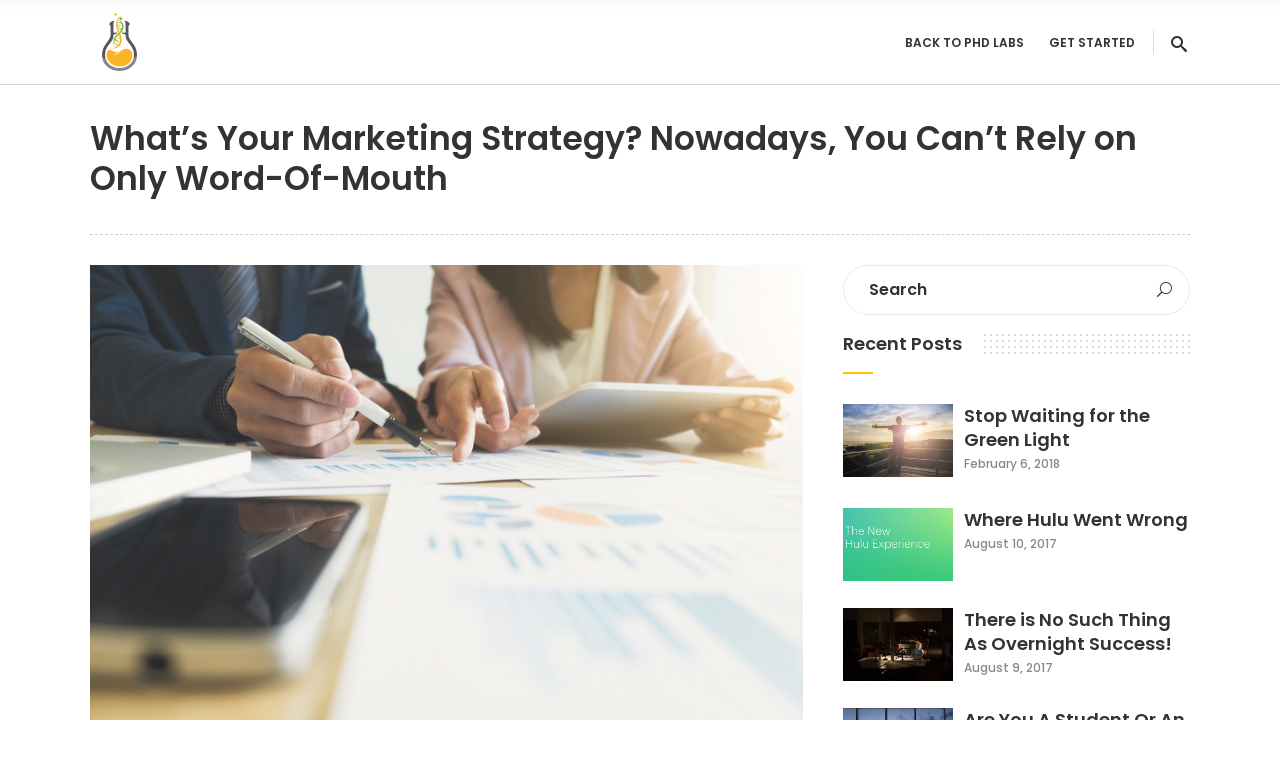

--- FILE ---
content_type: text/html; charset=UTF-8
request_url: https://blog.phdlabs.com/whats-your-marketing-strategy-nowadays-you-cant-rely-on-only-word-of-mouth/
body_size: 14605
content:
<!DOCTYPE html>
<html lang="en-US">
<head>
    	
        <meta charset="UTF-8"/>
        <link rel="profile" href="https://gmpg.org/xfn/11" />
        <link rel="pingback" href="https://blog.phdlabs.com/xmlrpc.php"/>

                <meta name="viewport" content="width=device-width,initial-scale=1,user-scalable=no">
        
	<title>What&#8217;s Your Marketing Strategy? Nowadays, You Can&#8217;t Rely on Only Word-Of-Mouth &#8211; Silicon Beach South</title>
<script type="application/javascript">var edgtCoreAjaxUrl = "https://blog.phdlabs.com/wp-admin/admin-ajax.php"</script><script type="application/javascript">var EdgefAjaxUrl = "https://blog.phdlabs.com/wp-admin/admin-ajax.php"</script><meta name='robots' content='max-image-preview:large' />
<link rel='dns-prefetch' href='//maps.googleapis.com' />
<link rel='dns-prefetch' href='//fonts.googleapis.com' />
<link rel="alternate" type="application/rss+xml" title="Silicon Beach South &raquo; Feed" href="https://blog.phdlabs.com/feed/" />
<link rel="alternate" type="application/rss+xml" title="Silicon Beach South &raquo; Comments Feed" href="https://blog.phdlabs.com/comments/feed/" />
<link rel="alternate" type="application/rss+xml" title="Silicon Beach South &raquo; What&#8217;s Your Marketing Strategy? Nowadays, You Can&#8217;t Rely on Only Word-Of-Mouth Comments Feed" href="https://blog.phdlabs.com/whats-your-marketing-strategy-nowadays-you-cant-rely-on-only-word-of-mouth/feed/" />
		<!-- This site uses the Google Analytics by MonsterInsights plugin v9.11.0 - Using Analytics tracking - https://www.monsterinsights.com/ -->
		<!-- Note: MonsterInsights is not currently configured on this site. The site owner needs to authenticate with Google Analytics in the MonsterInsights settings panel. -->
					<!-- No tracking code set -->
				<!-- / Google Analytics by MonsterInsights -->
		<script type="text/javascript">
window._wpemojiSettings = {"baseUrl":"https:\/\/s.w.org\/images\/core\/emoji\/14.0.0\/72x72\/","ext":".png","svgUrl":"https:\/\/s.w.org\/images\/core\/emoji\/14.0.0\/svg\/","svgExt":".svg","source":{"concatemoji":"https:\/\/blog.phdlabs.com\/wp-includes\/js\/wp-emoji-release.min.js?ver=6.1.1"}};
/*! This file is auto-generated */
!function(e,a,t){var n,r,o,i=a.createElement("canvas"),p=i.getContext&&i.getContext("2d");function s(e,t){var a=String.fromCharCode,e=(p.clearRect(0,0,i.width,i.height),p.fillText(a.apply(this,e),0,0),i.toDataURL());return p.clearRect(0,0,i.width,i.height),p.fillText(a.apply(this,t),0,0),e===i.toDataURL()}function c(e){var t=a.createElement("script");t.src=e,t.defer=t.type="text/javascript",a.getElementsByTagName("head")[0].appendChild(t)}for(o=Array("flag","emoji"),t.supports={everything:!0,everythingExceptFlag:!0},r=0;r<o.length;r++)t.supports[o[r]]=function(e){if(p&&p.fillText)switch(p.textBaseline="top",p.font="600 32px Arial",e){case"flag":return s([127987,65039,8205,9895,65039],[127987,65039,8203,9895,65039])?!1:!s([55356,56826,55356,56819],[55356,56826,8203,55356,56819])&&!s([55356,57332,56128,56423,56128,56418,56128,56421,56128,56430,56128,56423,56128,56447],[55356,57332,8203,56128,56423,8203,56128,56418,8203,56128,56421,8203,56128,56430,8203,56128,56423,8203,56128,56447]);case"emoji":return!s([129777,127995,8205,129778,127999],[129777,127995,8203,129778,127999])}return!1}(o[r]),t.supports.everything=t.supports.everything&&t.supports[o[r]],"flag"!==o[r]&&(t.supports.everythingExceptFlag=t.supports.everythingExceptFlag&&t.supports[o[r]]);t.supports.everythingExceptFlag=t.supports.everythingExceptFlag&&!t.supports.flag,t.DOMReady=!1,t.readyCallback=function(){t.DOMReady=!0},t.supports.everything||(n=function(){t.readyCallback()},a.addEventListener?(a.addEventListener("DOMContentLoaded",n,!1),e.addEventListener("load",n,!1)):(e.attachEvent("onload",n),a.attachEvent("onreadystatechange",function(){"complete"===a.readyState&&t.readyCallback()})),(e=t.source||{}).concatemoji?c(e.concatemoji):e.wpemoji&&e.twemoji&&(c(e.twemoji),c(e.wpemoji)))}(window,document,window._wpemojiSettings);
</script>
<style type="text/css">
img.wp-smiley,
img.emoji {
	display: inline !important;
	border: none !important;
	box-shadow: none !important;
	height: 1em !important;
	width: 1em !important;
	margin: 0 0.07em !important;
	vertical-align: -0.1em !important;
	background: none !important;
	padding: 0 !important;
}
</style>
	<link rel='stylesheet' id='wp-block-library-css' href='https://blog.phdlabs.com/wp-includes/css/dist/block-library/style.min.css?ver=6.1.1' type='text/css' media='all' />
<link rel='stylesheet' id='classic-theme-styles-css' href='https://blog.phdlabs.com/wp-includes/css/classic-themes.min.css?ver=1' type='text/css' media='all' />
<style id='global-styles-inline-css' type='text/css'>
body{--wp--preset--color--black: #000000;--wp--preset--color--cyan-bluish-gray: #abb8c3;--wp--preset--color--white: #ffffff;--wp--preset--color--pale-pink: #f78da7;--wp--preset--color--vivid-red: #cf2e2e;--wp--preset--color--luminous-vivid-orange: #ff6900;--wp--preset--color--luminous-vivid-amber: #fcb900;--wp--preset--color--light-green-cyan: #7bdcb5;--wp--preset--color--vivid-green-cyan: #00d084;--wp--preset--color--pale-cyan-blue: #8ed1fc;--wp--preset--color--vivid-cyan-blue: #0693e3;--wp--preset--color--vivid-purple: #9b51e0;--wp--preset--gradient--vivid-cyan-blue-to-vivid-purple: linear-gradient(135deg,rgba(6,147,227,1) 0%,rgb(155,81,224) 100%);--wp--preset--gradient--light-green-cyan-to-vivid-green-cyan: linear-gradient(135deg,rgb(122,220,180) 0%,rgb(0,208,130) 100%);--wp--preset--gradient--luminous-vivid-amber-to-luminous-vivid-orange: linear-gradient(135deg,rgba(252,185,0,1) 0%,rgba(255,105,0,1) 100%);--wp--preset--gradient--luminous-vivid-orange-to-vivid-red: linear-gradient(135deg,rgba(255,105,0,1) 0%,rgb(207,46,46) 100%);--wp--preset--gradient--very-light-gray-to-cyan-bluish-gray: linear-gradient(135deg,rgb(238,238,238) 0%,rgb(169,184,195) 100%);--wp--preset--gradient--cool-to-warm-spectrum: linear-gradient(135deg,rgb(74,234,220) 0%,rgb(151,120,209) 20%,rgb(207,42,186) 40%,rgb(238,44,130) 60%,rgb(251,105,98) 80%,rgb(254,248,76) 100%);--wp--preset--gradient--blush-light-purple: linear-gradient(135deg,rgb(255,206,236) 0%,rgb(152,150,240) 100%);--wp--preset--gradient--blush-bordeaux: linear-gradient(135deg,rgb(254,205,165) 0%,rgb(254,45,45) 50%,rgb(107,0,62) 100%);--wp--preset--gradient--luminous-dusk: linear-gradient(135deg,rgb(255,203,112) 0%,rgb(199,81,192) 50%,rgb(65,88,208) 100%);--wp--preset--gradient--pale-ocean: linear-gradient(135deg,rgb(255,245,203) 0%,rgb(182,227,212) 50%,rgb(51,167,181) 100%);--wp--preset--gradient--electric-grass: linear-gradient(135deg,rgb(202,248,128) 0%,rgb(113,206,126) 100%);--wp--preset--gradient--midnight: linear-gradient(135deg,rgb(2,3,129) 0%,rgb(40,116,252) 100%);--wp--preset--duotone--dark-grayscale: url('#wp-duotone-dark-grayscale');--wp--preset--duotone--grayscale: url('#wp-duotone-grayscale');--wp--preset--duotone--purple-yellow: url('#wp-duotone-purple-yellow');--wp--preset--duotone--blue-red: url('#wp-duotone-blue-red');--wp--preset--duotone--midnight: url('#wp-duotone-midnight');--wp--preset--duotone--magenta-yellow: url('#wp-duotone-magenta-yellow');--wp--preset--duotone--purple-green: url('#wp-duotone-purple-green');--wp--preset--duotone--blue-orange: url('#wp-duotone-blue-orange');--wp--preset--font-size--small: 13px;--wp--preset--font-size--medium: 20px;--wp--preset--font-size--large: 36px;--wp--preset--font-size--x-large: 42px;--wp--preset--spacing--20: 0.44rem;--wp--preset--spacing--30: 0.67rem;--wp--preset--spacing--40: 1rem;--wp--preset--spacing--50: 1.5rem;--wp--preset--spacing--60: 2.25rem;--wp--preset--spacing--70: 3.38rem;--wp--preset--spacing--80: 5.06rem;}:where(.is-layout-flex){gap: 0.5em;}body .is-layout-flow > .alignleft{float: left;margin-inline-start: 0;margin-inline-end: 2em;}body .is-layout-flow > .alignright{float: right;margin-inline-start: 2em;margin-inline-end: 0;}body .is-layout-flow > .aligncenter{margin-left: auto !important;margin-right: auto !important;}body .is-layout-constrained > .alignleft{float: left;margin-inline-start: 0;margin-inline-end: 2em;}body .is-layout-constrained > .alignright{float: right;margin-inline-start: 2em;margin-inline-end: 0;}body .is-layout-constrained > .aligncenter{margin-left: auto !important;margin-right: auto !important;}body .is-layout-constrained > :where(:not(.alignleft):not(.alignright):not(.alignfull)){max-width: var(--wp--style--global--content-size);margin-left: auto !important;margin-right: auto !important;}body .is-layout-constrained > .alignwide{max-width: var(--wp--style--global--wide-size);}body .is-layout-flex{display: flex;}body .is-layout-flex{flex-wrap: wrap;align-items: center;}body .is-layout-flex > *{margin: 0;}:where(.wp-block-columns.is-layout-flex){gap: 2em;}.has-black-color{color: var(--wp--preset--color--black) !important;}.has-cyan-bluish-gray-color{color: var(--wp--preset--color--cyan-bluish-gray) !important;}.has-white-color{color: var(--wp--preset--color--white) !important;}.has-pale-pink-color{color: var(--wp--preset--color--pale-pink) !important;}.has-vivid-red-color{color: var(--wp--preset--color--vivid-red) !important;}.has-luminous-vivid-orange-color{color: var(--wp--preset--color--luminous-vivid-orange) !important;}.has-luminous-vivid-amber-color{color: var(--wp--preset--color--luminous-vivid-amber) !important;}.has-light-green-cyan-color{color: var(--wp--preset--color--light-green-cyan) !important;}.has-vivid-green-cyan-color{color: var(--wp--preset--color--vivid-green-cyan) !important;}.has-pale-cyan-blue-color{color: var(--wp--preset--color--pale-cyan-blue) !important;}.has-vivid-cyan-blue-color{color: var(--wp--preset--color--vivid-cyan-blue) !important;}.has-vivid-purple-color{color: var(--wp--preset--color--vivid-purple) !important;}.has-black-background-color{background-color: var(--wp--preset--color--black) !important;}.has-cyan-bluish-gray-background-color{background-color: var(--wp--preset--color--cyan-bluish-gray) !important;}.has-white-background-color{background-color: var(--wp--preset--color--white) !important;}.has-pale-pink-background-color{background-color: var(--wp--preset--color--pale-pink) !important;}.has-vivid-red-background-color{background-color: var(--wp--preset--color--vivid-red) !important;}.has-luminous-vivid-orange-background-color{background-color: var(--wp--preset--color--luminous-vivid-orange) !important;}.has-luminous-vivid-amber-background-color{background-color: var(--wp--preset--color--luminous-vivid-amber) !important;}.has-light-green-cyan-background-color{background-color: var(--wp--preset--color--light-green-cyan) !important;}.has-vivid-green-cyan-background-color{background-color: var(--wp--preset--color--vivid-green-cyan) !important;}.has-pale-cyan-blue-background-color{background-color: var(--wp--preset--color--pale-cyan-blue) !important;}.has-vivid-cyan-blue-background-color{background-color: var(--wp--preset--color--vivid-cyan-blue) !important;}.has-vivid-purple-background-color{background-color: var(--wp--preset--color--vivid-purple) !important;}.has-black-border-color{border-color: var(--wp--preset--color--black) !important;}.has-cyan-bluish-gray-border-color{border-color: var(--wp--preset--color--cyan-bluish-gray) !important;}.has-white-border-color{border-color: var(--wp--preset--color--white) !important;}.has-pale-pink-border-color{border-color: var(--wp--preset--color--pale-pink) !important;}.has-vivid-red-border-color{border-color: var(--wp--preset--color--vivid-red) !important;}.has-luminous-vivid-orange-border-color{border-color: var(--wp--preset--color--luminous-vivid-orange) !important;}.has-luminous-vivid-amber-border-color{border-color: var(--wp--preset--color--luminous-vivid-amber) !important;}.has-light-green-cyan-border-color{border-color: var(--wp--preset--color--light-green-cyan) !important;}.has-vivid-green-cyan-border-color{border-color: var(--wp--preset--color--vivid-green-cyan) !important;}.has-pale-cyan-blue-border-color{border-color: var(--wp--preset--color--pale-cyan-blue) !important;}.has-vivid-cyan-blue-border-color{border-color: var(--wp--preset--color--vivid-cyan-blue) !important;}.has-vivid-purple-border-color{border-color: var(--wp--preset--color--vivid-purple) !important;}.has-vivid-cyan-blue-to-vivid-purple-gradient-background{background: var(--wp--preset--gradient--vivid-cyan-blue-to-vivid-purple) !important;}.has-light-green-cyan-to-vivid-green-cyan-gradient-background{background: var(--wp--preset--gradient--light-green-cyan-to-vivid-green-cyan) !important;}.has-luminous-vivid-amber-to-luminous-vivid-orange-gradient-background{background: var(--wp--preset--gradient--luminous-vivid-amber-to-luminous-vivid-orange) !important;}.has-luminous-vivid-orange-to-vivid-red-gradient-background{background: var(--wp--preset--gradient--luminous-vivid-orange-to-vivid-red) !important;}.has-very-light-gray-to-cyan-bluish-gray-gradient-background{background: var(--wp--preset--gradient--very-light-gray-to-cyan-bluish-gray) !important;}.has-cool-to-warm-spectrum-gradient-background{background: var(--wp--preset--gradient--cool-to-warm-spectrum) !important;}.has-blush-light-purple-gradient-background{background: var(--wp--preset--gradient--blush-light-purple) !important;}.has-blush-bordeaux-gradient-background{background: var(--wp--preset--gradient--blush-bordeaux) !important;}.has-luminous-dusk-gradient-background{background: var(--wp--preset--gradient--luminous-dusk) !important;}.has-pale-ocean-gradient-background{background: var(--wp--preset--gradient--pale-ocean) !important;}.has-electric-grass-gradient-background{background: var(--wp--preset--gradient--electric-grass) !important;}.has-midnight-gradient-background{background: var(--wp--preset--gradient--midnight) !important;}.has-small-font-size{font-size: var(--wp--preset--font-size--small) !important;}.has-medium-font-size{font-size: var(--wp--preset--font-size--medium) !important;}.has-large-font-size{font-size: var(--wp--preset--font-size--large) !important;}.has-x-large-font-size{font-size: var(--wp--preset--font-size--x-large) !important;}
.wp-block-navigation a:where(:not(.wp-element-button)){color: inherit;}
:where(.wp-block-columns.is-layout-flex){gap: 2em;}
.wp-block-pullquote{font-size: 1.5em;line-height: 1.6;}
</style>
<link rel='stylesheet' id='rs-plugin-settings-css' href='https://blog.phdlabs.com/wp-content/plugins/revslider/public/assets/css/settings.css?ver=5.4.8.1' type='text/css' media='all' />
<style id='rs-plugin-settings-inline-css' type='text/css'>
#rs-demo-id {}
</style>
<link rel='stylesheet' id='forms-for-campaign-monitor-custom_cm_monitor_css-css' href='https://blog.phdlabs.com/wp-content/plugins/forms-for-campaign-monitor/forms/views/public/css/app.css?ver=1.0.0' type='text/css' media='all' />
<link rel='stylesheet' id='node_edge_default_style-css' href='https://blog.phdlabs.com/wp-content/themes/node/style.css?ver=6.1.1' type='text/css' media='all' />
<link rel='stylesheet' id='node_edge_modules_plugins-css' href='https://blog.phdlabs.com/wp-content/themes/node/assets/css/plugins.min.css?ver=6.1.1' type='text/css' media='all' />
<link rel='stylesheet' id='node_edge_modules-css' href='https://blog.phdlabs.com/wp-content/themes/node/assets/css/modules.min.css?ver=6.1.1' type='text/css' media='all' />
<style id='node_edge_modules-inline-css' type='text/css'>
@media only screen and (max-width:600px){
.page-id-3991 .edgtf-custom-font-holder > span:nth-of-type(2){
display:block!important;
}
}
</style>
<link rel='stylesheet' id='edgtf_font_awesome-css' href='https://blog.phdlabs.com/wp-content/themes/node/assets/css/font-awesome/css/font-awesome.min.css?ver=6.1.1' type='text/css' media='all' />
<link rel='stylesheet' id='edgtf_font_elegant-css' href='https://blog.phdlabs.com/wp-content/themes/node/assets/css/elegant-icons/style.min.css?ver=6.1.1' type='text/css' media='all' />
<link rel='stylesheet' id='edgtf_ico_moon-css' href='https://blog.phdlabs.com/wp-content/themes/node/assets/css/icomoon/css/icomoon.css?ver=6.1.1' type='text/css' media='all' />
<link rel='stylesheet' id='edgtf_ion_icons-css' href='https://blog.phdlabs.com/wp-content/themes/node/assets/css/ion-icons/css/ionicons.min.css?ver=6.1.1' type='text/css' media='all' />
<link rel='stylesheet' id='edgtf_linea_icons-css' href='https://blog.phdlabs.com/wp-content/themes/node/assets/css/linea-icons/style.css?ver=6.1.1' type='text/css' media='all' />
<link rel='stylesheet' id='edgtf_linear_icons-css' href='https://blog.phdlabs.com/wp-content/themes/node/assets/css/linear-icons/style.css?ver=6.1.1' type='text/css' media='all' />
<link rel='stylesheet' id='edgtf_simple_line_icons-css' href='https://blog.phdlabs.com/wp-content/themes/node/assets/css/simple-line-icons/simple-line-icons.css?ver=6.1.1' type='text/css' media='all' />
<link rel='stylesheet' id='edgtf_dripicons-css' href='https://blog.phdlabs.com/wp-content/themes/node/assets/css/dripicons/dripicons.css?ver=6.1.1' type='text/css' media='all' />
<link rel='stylesheet' id='node_edge_blog-css' href='https://blog.phdlabs.com/wp-content/themes/node/assets/css/blog.min.css?ver=6.1.1' type='text/css' media='all' />
<link rel='stylesheet' id='mediaelement-css' href='https://blog.phdlabs.com/wp-includes/js/mediaelement/mediaelementplayer-legacy.min.css?ver=4.2.17' type='text/css' media='all' />
<link rel='stylesheet' id='wp-mediaelement-css' href='https://blog.phdlabs.com/wp-includes/js/mediaelement/wp-mediaelement.min.css?ver=6.1.1' type='text/css' media='all' />
<link rel='stylesheet' id='node_edge_modules_responsive-css' href='https://blog.phdlabs.com/wp-content/themes/node/assets/css/modules-responsive.min.css?ver=6.1.1' type='text/css' media='all' />
<link rel='stylesheet' id='node_edge_blog_responsive-css' href='https://blog.phdlabs.com/wp-content/themes/node/assets/css/blog-responsive.min.css?ver=6.1.1' type='text/css' media='all' />
<link rel='stylesheet' id='js_composer_front-css' href='https://blog.phdlabs.com/wp-content/plugins/js_composer/assets/css/js_composer.min.css?ver=4.12' type='text/css' media='all' />
<link rel='stylesheet' id='node_edge_google_fonts-css' href='https://fonts.googleapis.com/css?family=Poppins%3A100%2C100italic%2C200%2C200italic%2C300%2C300italic%2C400%2C400italic%2C500%2C500italic%2C600%2C600italic%2C700%2C700italic%2C800%2C800italic%2C900%2C900italic%7COpen+Sans%3A100%2C100italic%2C200%2C200italic%2C300%2C300italic%2C400%2C400italic%2C500%2C500italic%2C600%2C600italic%2C700%2C700italic%2C800%2C800italic%2C900%2C900italic%7COpen+Sans%3A100%2C100italic%2C200%2C200italic%2C300%2C300italic%2C400%2C400italic%2C500%2C500italic%2C600%2C600italic%2C700%2C700italic%2C800%2C800italic%2C900%2C900italic&#038;subset=latin%2Clatin-ext&#038;ver=1.0.0' type='text/css' media='all' />
<script type='text/javascript' src='https://blog.phdlabs.com/wp-includes/js/jquery/jquery.min.js?ver=3.6.1' id='jquery-core-js'></script>
<script type='text/javascript' src='https://blog.phdlabs.com/wp-includes/js/jquery/jquery-migrate.min.js?ver=3.3.2' id='jquery-migrate-js'></script>
<script type='text/javascript' src='https://blog.phdlabs.com/wp-content/plugins/revslider/public/assets/js/jquery.themepunch.tools.min.js?ver=5.4.8.1' id='tp-tools-js'></script>
<script type='text/javascript' src='https://blog.phdlabs.com/wp-content/plugins/revslider/public/assets/js/jquery.themepunch.revolution.min.js?ver=5.4.8.1' id='revmin-js'></script>
<link rel="https://api.w.org/" href="https://blog.phdlabs.com/wp-json/" /><link rel="alternate" type="application/json" href="https://blog.phdlabs.com/wp-json/wp/v2/posts/7872" /><link rel="EditURI" type="application/rsd+xml" title="RSD" href="https://blog.phdlabs.com/xmlrpc.php?rsd" />
<link rel="wlwmanifest" type="application/wlwmanifest+xml" href="https://blog.phdlabs.com/wp-includes/wlwmanifest.xml" />
<meta name="generator" content="WordPress 6.1.1" />
<link rel="canonical" href="https://blog.phdlabs.com/whats-your-marketing-strategy-nowadays-you-cant-rely-on-only-word-of-mouth/" />
<link rel='shortlink' href='https://blog.phdlabs.com/?p=7872' />
<link rel="alternate" type="application/json+oembed" href="https://blog.phdlabs.com/wp-json/oembed/1.0/embed?url=https%3A%2F%2Fblog.phdlabs.com%2Fwhats-your-marketing-strategy-nowadays-you-cant-rely-on-only-word-of-mouth%2F" />
<link rel="alternate" type="text/xml+oembed" href="https://blog.phdlabs.com/wp-json/oembed/1.0/embed?url=https%3A%2F%2Fblog.phdlabs.com%2Fwhats-your-marketing-strategy-nowadays-you-cant-rely-on-only-word-of-mouth%2F&#038;format=xml" />
<script type="text/javascript">var ajaxurl = "https://blog.phdlabs.com/wp-admin/admin-ajax.php";</script>

<meta name="generator" content="Powered by Visual Composer - drag and drop page builder for WordPress."/>
<!--[if lte IE 9]><link rel="stylesheet" type="text/css" href="https://blog.phdlabs.com/wp-content/plugins/js_composer/assets/css/vc_lte_ie9.min.css" media="screen"><![endif]--><!--[if IE  8]><link rel="stylesheet" type="text/css" href="https://blog.phdlabs.com/wp-content/plugins/js_composer/assets/css/vc-ie8.min.css" media="screen"><![endif]-->
<!-- Google Universal Analytics for WordPress v2.4.3 -->

<script>

	(function(i,s,o,g,r,a,m){i['GoogleAnalyticsObject']=r;i[r]=i[r]||function(){
	(i[r].q=i[r].q||[]).push(arguments)},i[r].l=1*new Date();a=s.createElement(o),
	m=s.getElementsByTagName(o)[0];a.async=1;a.src=g;m.parentNode.insertBefore(a,m)
	})(window,document,'script','//www.google-analytics.com/analytics.js','ga');

	ga('create', 'UA-117767847-1', 'auto');



	ga('require', 'displayfeatures');
	ga('set', 'forceSSL', true);
	ga('send', 'pageview');

</script>
<!-- Google Universal Analytics for WordPress v2.4.3 - https://wordpress.org/plugins/google-universal-analytics -->


<script type="text/javascript">

	jQuery(document).ready(function(e) {
    jQuery('a').click(function(e) {
		var $this = jQuery(this);
      	var href = $this.prop('href').split('?')[0];
		var ext = href.split('.').pop();
		if ('xls,xlsx,doc,docx,ppt,pot,pptx,pdf,pub,txt,zip,rar,tar,7z,gz,exe,wma,mov,avi,wmv,wav,mp3,midi,csv,tsv,jar,psd,pdn,ai,pez,wwf,torrent,cbr'.split(',').indexOf(ext) !== -1) {		
        ga('send', 'event', 'Download', ext, href);
      }
	  if (href.toLowerCase().indexOf('mailto:') === 0) {
        ga('send', 'event', 'Mailto', href.substr(7));
      }
	  if (href.toLowerCase().indexOf('tel:') === 0) {
        ga('send', 'event', 'Phone number', href.substr(4));
      }
      if ((this.protocol === 'http:' || this.protocol === 'https:') && this.hostname.indexOf(document.location.hostname) === -1) {
        ga('send', 'event', 'Outbound', this.hostname, this.pathname);
      }
	});
});

</script>

<script>
  (function(i,s,o,g,r,a,m){i['GoogleAnalyticsObject']=r;i[r]=i[r]||function(){
  (i[r].q=i[r].q||[]).push(arguments)},i[r].l=1*new Date();a=s.createElement(o),
  m=s.getElementsByTagName(o)[0];a.async=1;a.src=g;m.parentNode.insertBefore(a,m)
  })(window,document,'script','https://www.google-analytics.com/analytics.js','ga');

  ga('create', 'UA-10937648-1', 'auto');
  ga('send', 'pageview');

</script><meta name="generator" content="Powered by Slider Revolution 5.4.8.1 - responsive, Mobile-Friendly Slider Plugin for WordPress with comfortable drag and drop interface." />
<script type="text/javascript">function setREVStartSize(e){									
						try{ e.c=jQuery(e.c);var i=jQuery(window).width(),t=9999,r=0,n=0,l=0,f=0,s=0,h=0;
							if(e.responsiveLevels&&(jQuery.each(e.responsiveLevels,function(e,f){f>i&&(t=r=f,l=e),i>f&&f>r&&(r=f,n=e)}),t>r&&(l=n)),f=e.gridheight[l]||e.gridheight[0]||e.gridheight,s=e.gridwidth[l]||e.gridwidth[0]||e.gridwidth,h=i/s,h=h>1?1:h,f=Math.round(h*f),"fullscreen"==e.sliderLayout){var u=(e.c.width(),jQuery(window).height());if(void 0!=e.fullScreenOffsetContainer){var c=e.fullScreenOffsetContainer.split(",");if (c) jQuery.each(c,function(e,i){u=jQuery(i).length>0?u-jQuery(i).outerHeight(!0):u}),e.fullScreenOffset.split("%").length>1&&void 0!=e.fullScreenOffset&&e.fullScreenOffset.length>0?u-=jQuery(window).height()*parseInt(e.fullScreenOffset,0)/100:void 0!=e.fullScreenOffset&&e.fullScreenOffset.length>0&&(u-=parseInt(e.fullScreenOffset,0))}f=u}else void 0!=e.minHeight&&f<e.minHeight&&(f=e.minHeight);e.c.closest(".rev_slider_wrapper").css({height:f})					
						}catch(d){console.log("Failure at Presize of Slider:"+d)}						
					};</script>
<noscript><style type="text/css"> .wpb_animate_when_almost_visible { opacity: 1; }</style></noscript></head>

<body class="post-template-default single single-post postid-7872 single-format-standard edgt-core-1.0 node-ver-1.1 edgtf-smooth-scroll edgtf-smooth-page-transitions edgtf-mimic-ajax edgtf-blog-installed edgtf-header-standard edgtf-sticky-header-on-scroll-down-up edgtf-default-mobile-header edgtf-sticky-up-mobile-header edgtf-dropdown-animate-height edgtf-header-style-on-scroll edgtf-search-covers-header wpb-js-composer js-comp-ver-4.12 vc_responsive">


<div class="edgtf-smooth-transition-loader edgtf-mimic-ajax">
    <div class="edgtf-st-loader">
        <div class="edgtf-st-loader1">
            <div class="atom"><div class="ball ball-1"></div><div class="ball ball-2"></div><div class="ball ball-3"></div><div class="ball ball-4"></div></div>        </div>
    </div>
</div>

<div class="edgtf-wrapper">
    <div class="edgtf-wrapper-inner">
        
<header class="edgtf-page-header">
        <div class="edgtf-menu-area" style="">
                    <div class="edgtf-grid">
        			<form action="https://blog.phdlabs.com/" class="edgtf-search-cover" method="get">
		<div class="edgtf-container">
		<div class="edgtf-container-inner clearfix">
						<div class="edgtf-form-holder-outer">
				<div class="edgtf-form-holder">
					<div class="edgtf-form-holder-inner">
						<input type="text" placeholder="Search" name="s" class="edgt_search_field" autocomplete="off" />
						<div class="edgtf-search-close">
							<a href="#">
								<i class="icon_close"></i>
							</a>
						</div>
					</div>
				</div>
			</div>
					</div>
	</div>
	</form>            <div class="edgtf-vertical-align-containers">
                <div class="edgtf-position-left">
                    <div class="edgtf-position-left-inner">
                        
<div class="edgtf-logo-wrapper">
    <a href="https://blog.phdlabs.com/" style="height: 264px;">
        <img class="edgtf-normal-logo" src="https://blog.phdlabs.com/wp-content/uploads/2016/11/logo.png" alt="logo" />
        <img class="edgtf-dark-logo" src="https://blog.phdlabs.com/wp-content/uploads/2016/11/logo.png" alt="dark logoo" />        <img class="edgtf-light-logo" src="https://blog.phdlabs.com/wp-content/uploads/2016/11/logo.png" alt="light logo" />    </a>
</div>

                    </div>
                </div>
                <div class="edgtf-position-right">
                    <div class="edgtf-position-right-inner">
                        
<nav class="edgtf-main-menu edgtf-drop-down edgtf-default-nav">
    <ul id="menu-main" class="clearfix"><li id="nav-menu-item-43" class="menu-item menu-item-type-custom menu-item-object-custom edgtf-menu-narrow"><a title="PhDLabs.com" href="http://phdlabs.com"><span class="edgtf-item-outer"><span class="edgtf-item-inner"><span class="edgtf-item-text">BACK TO PHD LABS</span></span><span class="plus"></span></span></a></li>
<li id="nav-menu-item-7316" class="menu-item menu-item-type-custom menu-item-object-custom edgtf-menu-narrow"><a href="http://www.phdlabs.com/#contact"><span class="edgtf-item-outer"><span class="edgtf-item-inner"><span class="edgtf-item-text">GET STARTED</span></span><span class="plus"></span></span></a></li>
</ul></nav>

                                                    
        <a data-hover-color="#ffc000"			data-icon-close-same-position="yes"            style="font-size: 16px;color: #313131"            class="edgtf-search-opener" href="javascript:void(0)">
            <span class="edgtf-icon-ico-moon icomoon-icon-search " ></span>                    </a>
		                                                </div>
                </div>
            </div>
                </div>
            </div>
        
<div class="edgtf-sticky-header">
    <form action="https://blog.phdlabs.com/" class="edgtf-search-cover" method="get">
		<div class="edgtf-container">
		<div class="edgtf-container-inner clearfix">
						<div class="edgtf-form-holder-outer">
				<div class="edgtf-form-holder">
					<div class="edgtf-form-holder-inner">
						<input type="text" placeholder="Search" name="s" class="edgt_search_field" autocomplete="off" />
						<div class="edgtf-search-close">
							<a href="#">
								<i class="icon_close"></i>
							</a>
						</div>
					</div>
				</div>
			</div>
					</div>
	</div>
	</form>    <div class="edgtf-sticky-holder">
            <div class="edgtf-grid">
                        <div class=" edgtf-vertical-align-containers">
                <div class="edgtf-position-left">
                    <div class="edgtf-position-left-inner">
                        
<div class="edgtf-logo-wrapper">
    <a href="https://blog.phdlabs.com/" style="height: 264px;">
        <img class="edgtf-normal-logo" src="https://blog.phdlabs.com/wp-content/uploads/2016/11/logo.png" alt="logo" />
        <img class="edgtf-dark-logo" src="https://blog.phdlabs.com/wp-content/uploads/2016/11/logo.png" alt="dark logoo" />        <img class="edgtf-light-logo" src="https://blog.phdlabs.com/wp-content/uploads/2016/11/logo.png" alt="light logo" />    </a>
</div>

                    </div>
                </div>
                <div class="edgtf-position-right">
                    <div class="edgtf-position-right-inner">
						
<nav class="edgtf-main-menu edgtf-drop-down edgtf-sticky-nav">
    <ul id="menu-main-1" class="clearfix"><li id="sticky-nav-menu-item-43" class="menu-item menu-item-type-custom menu-item-object-custom edgtf-menu-narrow"><a title="PhDLabs.com" href="http://phdlabs.com"><span class="edgtf-item-outer"><span class="edgtf-item-inner"><span class="edgtf-item-text">BACK TO PHD LABS</span></span><span class="plus"></span></span></a></li>
<li id="sticky-nav-menu-item-7316" class="menu-item menu-item-type-custom menu-item-object-custom edgtf-menu-narrow"><a href="http://www.phdlabs.com/#contact"><span class="edgtf-item-outer"><span class="edgtf-item-inner"><span class="edgtf-item-text">GET STARTED</span></span><span class="plus"></span></span></a></li>
</ul></nav>

                                                    
        <a data-hover-color="#ffc000"			data-icon-close-same-position="yes"            style="font-size: 16px;color: #313131"            class="edgtf-search-opener" href="javascript:void(0)">
            <span class="edgtf-icon-ico-moon icomoon-icon-search " ></span>                    </a>
		                                                </div>
                </div>
            </div>
                    </div>
            </div>
</div>

</header>


<header class="edgtf-mobile-header">
    <div class="edgtf-mobile-header-inner">
                <div class="edgtf-mobile-header-holder">
            <div class="edgtf-grid">
                <div class="edgtf-vertical-align-containers">
                                            <div class="edgtf-mobile-menu-opener">
                            <a href="javascript:void(0)">
                    <span class="edgtf-mobile-opener-icon-holder">
                        <i class="edgtf-icon-font-awesome fa fa-bars " ></i>                    </span>
                            </a>
                        </div>
                                                                <div class="edgtf-position-center">
                            <div class="edgtf-position-center-inner">
                                
<div class="edgtf-mobile-logo-wrapper">
    <a href="https://blog.phdlabs.com/" style="height: 264px">
        <img src="https://blog.phdlabs.com/wp-content/uploads/2016/11/logo.png" alt="mobile logo" />
    </a>
</div>

                            </div>
                        </div>
                                        <div class="edgtf-position-right">
                        <div class="edgtf-position-right-inner">
                                                    </div>
                    </div>
                </div> <!-- close .edgtf-vertical-align-containers -->
            </div>
        </div>
        
<nav class="edgtf-mobile-nav">
    <div class="edgtf-grid">
        <ul id="menu-main-2" class=""><li id="mobile-menu-item-43" class="menu-item menu-item-type-custom menu-item-object-custom "><a title="PhDLabs.com" href="http://phdlabs.com" class=""><span>BACK TO PHD LABS</span></a></li>
<li id="mobile-menu-item-7316" class="menu-item menu-item-type-custom menu-item-object-custom "><a href="http://www.phdlabs.com/#contact" class=""><span>GET STARTED</span></a></li>
</ul>    </div>
</nav>

    </div>
</header> <!-- close .edgtf-mobile-header -->



                    <a id='edgtf-back-to-top'  href='#'>
                <span class="edgtf-icon-stack edgtf-front-side">
                     <span aria-hidden="true" class="edgtf-icon-font-elegant arrow_carrot-up  " ></span>                </span>
	            <span class="edgtf-icon-stack edgtf-back-side">
                     <span aria-hidden="true" class="edgtf-icon-font-elegant arrow_carrot-up  " ></span>                </span>
            </a>
                
        <div class="edgtf-content" style="margin-top: -85px">
                        <div class="edgtf-content-inner">
    <div class="edgtf-title edgtf-standard-type edgtf-content-left-alignment edgtf-title-large-text-size edgtf-animation-no edgtf-title-with-border" style="height:235px;" data-height="235" >
        <div class="edgtf-title-image"></div>
        <div class="edgtf-title-holder" style="height:150px;padding-top: 85px;">
            <div class="edgtf-container clearfix">
                <div class="edgtf-container-inner">
                    <div class="edgtf-title-subtitle-holder" style="">
                        <div class="edgtf-title-subtitle-holder-inner">
                                                        <h1 ><span>What&#8217;s Your Marketing Strategy? Nowadays, You Can&#8217;t Rely on Only Word-Of-Mouth</span></h1>
                                								                                                                                    </div>
                    </div>
                </div>
            </div>
        </div>
    </div>

	<div class="edgtf-container">
				<div class="edgtf-container-inner">
				<div class="edgtf-two-columns-66-33 clearfix">
		<div class="edgtf-column1 edgtf-content-left-from-sidebar">
			<div class="edgtf-column-inner">
				<div class="edgtf-blog-holder edgtf-blog-single">
					<article id="post-7872" class="post-7872 post type-post status-publish format-standard has-post-thumbnail hentry category-marketing category-mobile-apps category-nerdy-talk category-startups">
	<div class="edgtf-post-content">
			<div class="edgtf-post-image">
			<img width="810" height="540" src="https://blog.phdlabs.com/wp-content/uploads/2017/11/Untitled-design-40.jpg" class="attachment-full size-full wp-post-image" alt="" decoding="async" srcset="https://blog.phdlabs.com/wp-content/uploads/2017/11/Untitled-design-40.jpg 810w, https://blog.phdlabs.com/wp-content/uploads/2017/11/Untitled-design-40-300x200.jpg 300w, https://blog.phdlabs.com/wp-content/uploads/2017/11/Untitled-design-40-768x512.jpg 768w" sizes="(max-width: 810px) 100vw, 810px" />	</div>
		<div class="edgtf-post-text">
			<div class="edgtf-post-text-inner clearfix">
				<h3 class="edgtf-post-title">
	What&#8217;s Your Marketing Strategy? Nowadays, You Can&#8217;t Rely on Only Word-Of-Mouth</h3>				<div class="edgtf-post-info">
					<div class="edgtf-post-info-author">by	<a class="edgtf-post-info-author-link" href="https://blog.phdlabs.com/author/robertpatrick/">
		Robert Patrick	</a>
</div><div class="edgtf-post-info-category">
	<a href="https://blog.phdlabs.com/category/marketing/" rel="category tag">Marketing</a>, <a href="https://blog.phdlabs.com/category/mobile-apps/" rel="category tag">Mobile Apps</a>, <a href="https://blog.phdlabs.com/category/nerdy-talk/" rel="category tag">Nerdy Talk</a>, <a href="https://blog.phdlabs.com/category/startups/" rel="category tag">Startups</a></div><div class="edgtf-post-info-date">
			November 14, 2017	</div>				</div>
				<p>When building an app, it’s important to be realistic about not only the reach it will have from the start but what you, yourself are capable of. Furthermore, don’t rely on getting hundreds of downloads just by spreading the word. Your app needs more than only word-of-mouth.</p>
<p>Don&#8217;t get us wrong, word-of-mouth is a tremendous way to get downloads, but it&#8217;s also unpredictable and mostly uncontrollable. It can’t be your only marketing weapon. How else will you get the word out about your app? Content marketing? Partnerships with others in the same space? Ads? We wish everyone could make it big on referrals alone, but that is no longer possible. You need a backup plan. It is in your best interest to put together a marketing strategy. Get ahead of the game, now.</p>
													<div class="edgtf-post-info-bottom">
						<div class="edgtf-post-info-bottom-left">
													</div>
						<div class="edgtf-post-info-bottom-right">
							<div class ="edgtf-blog-share">
	<div class="edgtf-social-share-holder edgtf-list">
	<span class="edgtf-social-share-title">Share</span>
	<ul>
		<li class="edgtf-facebook-share">
	<a class="edgtf-share-link" href="#" onclick="window.open('http://www.facebook.com/sharer.php?s=100&amp;p[title]=What%26%238217%3Bs+Your+Marketing+Strategy%3F+Nowadays%2C+You+Can%26%238217%3Bt+Rely+on+Only+Word-Of-Mouth&amp;p[url]=https%3A%2F%2Fblog.phdlabs.com%2Fwhats-your-marketing-strategy-nowadays-you-cant-rely-on-only-word-of-mouth%2F&amp;p[images][0]=https://blog.phdlabs.com/wp-content/uploads/2017/11/Untitled-design-40.jpg&amp;p[summary]=When+building+an+app%2C+it%E2%80%99s+important+to+be+realistic+about+not+only+the+reach+it+will+have+from+the+start+but+what+you%2C+yourself+are+capable+of.+Furthermore%2C+don%E2%80%99t+rely...', 'sharer', 'toolbar=0,status=0,width=620,height=280');">
					<span class="edgtf-social-network-icon edgtf-icon-ico-moon icomoon-icon-facebook"></span>
			</a>
</li><li class="edgtf-twitter-share">
	<a class="edgtf-share-link" href="#" onclick="window.open('http://twitter.com/home?status=When+building+an+app%2C+it%E2%80%99s+important+to+be+realistic+about+not+only+the+reach+it+will++via+http%3A%2F%2Ffacebook.com%2Fphdlabs+https://blog.phdlabs.com/whats-your-marketing-strategy-nowadays-you-cant-rely-on-only-word-of-mouth/', 'popupwindow', 'scrollbars=yes,width=800,height=400');">
					<span class="edgtf-social-network-icon edgtf-icon-ico-moon icomoon-icon-twitter"></span>
			</a>
</li><li class="edgtf-linkedin-share">
	<a class="edgtf-share-link" href="#" onclick="popUp=window.open('http://linkedin.com/shareArticle?mini=true&amp;url=https%3A%2F%2Fblog.phdlabs.com%2Fwhats-your-marketing-strategy-nowadays-you-cant-rely-on-only-word-of-mouth%2F&amp;title=What%26%238217%3Bs+Your+Marketing+Strategy%3F+Nowadays%2C+You+Can%26%238217%3Bt+Rely+on+Only+Word-Of-Mouth', 'popupwindow', 'scrollbars=yes,width=800,height=400');popUp.focus();return false;">
					<span class="edgtf-social-network-icon edgtf-icon-ico-moon icomoon-icon-linkedin2"></span>
			</a>
</li><li class="edgtf-tumblr-share">
	<a class="edgtf-share-link" href="#" onclick="popUp=window.open('http://www.tumblr.com/share/link?url=https%3A%2F%2Fblog.phdlabs.com%2Fwhats-your-marketing-strategy-nowadays-you-cant-rely-on-only-word-of-mouth%2F&amp;name=What%26%238217%3Bs+Your+Marketing+Strategy%3F+Nowadays%2C+You+Can%26%238217%3Bt+Rely+on+Only+Word-Of-Mouth&amp;description=When+building+an+app%2C+it%E2%80%99s+important+to+be+realistic+about+not+only+the+reach+it+will+have+from+the+start+but+what+you%2C+yourself+are+capable+of.+Furthermore%2C+don%E2%80%99t+rely...', 'popupwindow', 'scrollbars=yes,width=800,height=400');popUp.focus();return false;">
					<span class="edgtf-social-network-icon edgtf-icon-ico-moon icomoon-icon-tumblr"></span>
			</a>
</li><li class="edgtf-pinterest-share">
	<a class="edgtf-share-link" href="#" onclick="popUp=window.open('http://pinterest.com/pin/create/button/?url=https%3A%2F%2Fblog.phdlabs.com%2Fwhats-your-marketing-strategy-nowadays-you-cant-rely-on-only-word-of-mouth%2F&amp;description=What&#8217;s Your Marketing Strategy? Nowadays, You Can&#8217;t Rely on Only Word-Of-Mouth&amp;media=https%3A%2F%2Fblog.phdlabs.com%2Fwp-content%2Fuploads%2F2017%2F11%2FUntitled-design-40.jpg', 'popupwindow', 'scrollbars=yes,width=800,height=400');popUp.focus();return false;">
					<span class="edgtf-social-network-icon edgtf-icon-ico-moon icomoon-icon-pinterest"></span>
			</a>
</li>	</ul>
</div></div>						</div>
					</div>
							</div>
		</div>
	</div>
	</article>	<div class="edgtf-author-description">
		<div class="edgtf-author-description-inner">
			<div class="edgtf-author-description-image">
				<img alt='' src='https://secure.gravatar.com/avatar/c49666121d961fe93f6c75afb9154234?s=167&#038;r=pg' class='avatar avatar-167 photo' height='167' width='167' />			</div>
			<div class="edgtf-author-description-text-holder">
				<h3 class="edgtf-author-name">
					Robert Patrick				</h3>
									<p class="edgtf-author-email"><a href="/cdn-cgi/l/email-protection" class="__cf_email__" data-cfemail="fa889598ba8a929e969b9889d4999597">[email&#160;protected]</a></p>
													<div class="edgtf-author-text">
						<p>Founder &amp; Chief Architect
Robert (&quot;The One&quot;) started writing software at 12 years old, and founded PhD in the 1990′s at the age of 18.  His philosophy is that working hard/playing hard, honesty and pursuing your true passion will lead to success and happiness.</p>
					</div>
							</div>
		</div>
	</div>
<div class="edgtf-related-posts-holder">
			<div class="edgtf-related-posts-title">
			<h3>Related Posts</h3>
		</div>
		<div class="edgtf-related-posts-inner clearfix">
							<div class="edgtf-related-post">
					<a href="https://blog.phdlabs.com/how-to-make-money-with-apps-phd-labs-youtube/ ">
						<div class="edgtf-related-post-image">
							<img width="810" height="540" src="https://blog.phdlabs.com/wp-content/uploads/2018/03/shutterstock_534262264.jpg" class="attachment-post-thumbnail size-post-thumbnail wp-post-image" alt="" decoding="async" loading="lazy" srcset="https://blog.phdlabs.com/wp-content/uploads/2018/03/shutterstock_534262264.jpg 810w, https://blog.phdlabs.com/wp-content/uploads/2018/03/shutterstock_534262264-300x200.jpg 300w, https://blog.phdlabs.com/wp-content/uploads/2018/03/shutterstock_534262264-768x512.jpg 768w" sizes="(max-width: 810px) 100vw, 810px" />						</div>
					</a>
					<div class="edgtf-related-post-title">
						<a href="https://blog.phdlabs.com/how-to-make-money-with-apps-phd-labs-youtube/" title="How to Make Money With Apps"><h4>How to Make Money With Apps</h4></a>
					</div>
				</div>
								<div class="edgtf-related-post">
					<a href="https://blog.phdlabs.com/startup-mistake-lacking-proper-resources/ ">
						<div class="edgtf-related-post-image">
							<img width="810" height="540" src="https://blog.phdlabs.com/wp-content/uploads/2018/03/shutterstock_482236849.jpg" class="attachment-post-thumbnail size-post-thumbnail wp-post-image" alt="" decoding="async" loading="lazy" srcset="https://blog.phdlabs.com/wp-content/uploads/2018/03/shutterstock_482236849.jpg 810w, https://blog.phdlabs.com/wp-content/uploads/2018/03/shutterstock_482236849-300x200.jpg 300w, https://blog.phdlabs.com/wp-content/uploads/2018/03/shutterstock_482236849-768x512.jpg 768w" sizes="(max-width: 810px) 100vw, 810px" />						</div>
					</a>
					<div class="edgtf-related-post-title">
						<a href="https://blog.phdlabs.com/startup-mistake-lacking-proper-resources/" title="Startup Mistake: Lacking Proper Resources"><h4>Startup Mistake: Lacking Proper Resources</h4></a>
					</div>
				</div>
								<div class="edgtf-related-post">
					<a href="https://blog.phdlabs.com/6-action-packed-march-madness-apps/ ">
						<div class="edgtf-related-post-image">
							<img width="810" height="540" src="https://blog.phdlabs.com/wp-content/uploads/2018/02/shutterstock_561974269.jpg" class="attachment-post-thumbnail size-post-thumbnail wp-post-image" alt="" decoding="async" loading="lazy" srcset="https://blog.phdlabs.com/wp-content/uploads/2018/02/shutterstock_561974269.jpg 810w, https://blog.phdlabs.com/wp-content/uploads/2018/02/shutterstock_561974269-300x200.jpg 300w, https://blog.phdlabs.com/wp-content/uploads/2018/02/shutterstock_561974269-768x512.jpg 768w" sizes="(max-width: 810px) 100vw, 810px" />						</div>
					</a>
					<div class="edgtf-related-post-title">
						<a href="https://blog.phdlabs.com/6-action-packed-march-madness-apps/" title="6 Action Packed March Madness Apps"><h4>6 Action Packed March Madness Apps</h4></a>
					</div>
				</div>
						</div>
	</div><div class="edgtf-comment-holder clearfix" id="comments">
	<div class="edgtf-comment-number">
		<div class="edgtf-comment-number-inner">
			<h3>No Comments</h3>
		</div>
	</div>
<div class="edgtf-comments">
</div></div>
 <div class="edgtf-comment-form">
		<div id="respond" class="comment-respond">
		<h3 id="reply-title" class="comment-reply-title">Post a Comment <small><a rel="nofollow" id="cancel-comment-reply-link" href="/whats-your-marketing-strategy-nowadays-you-cant-rely-on-only-word-of-mouth/#respond" style="display:none;">Cancel Reply</a></small></h3><form action="https://blog.phdlabs.com/wp-comments-post.php" method="post" id="commentform" class="comment-form"><textarea id="comment" placeholder="Write your comment here..." name="comment" cols="45" rows="8" aria-required="true"></textarea><div class="edgtf-three-columns clearfix"><div class="edgtf-three-columns-inner clearfix"><div class="edgtf-column"><div class="edgtf-column-inner"><input id="author" name="author" placeholder="Your full name" type="text" value="" aria-required='true' /></div></div>
<div class="edgtf-column"><div class="edgtf-column-inner"><input id="email" name="email" placeholder="E-mail address" type="text" value="" aria-required='true' /></div></div>
<div class="edgtf-column"><div class="edgtf-column-inner"><input id="url" name="url" type="text" placeholder="Website" value="" /></div></div></div></div>
<p class="form-submit"><input type="submit" name="submit" value="Submit"  class="edgtf-btn edgtf-btn-medium edgtf-btn-solid"   /> <input type='hidden' name='comment_post_ID' value='7872' id='comment_post_ID' />
<input type='hidden' name='comment_parent' id='comment_parent' value='0' />
</p><p style="display: none;"><input type="hidden" id="akismet_comment_nonce" name="akismet_comment_nonce" value="2cfb954ade" /></p><p style="display: none;"><input type="hidden" id="ak_js" name="ak_js" value="70"/></p></form>	</div><!-- #respond -->
	</div>
								
							


				</div>
			</div>
		</div>
		<div class="edgtf-column2">
			<div class="edgtf-column-inner">
    <aside class="edgtf-sidebar">
        <div id="search-3" class="widget widget_search"><form method="get" id="searchform" action="https://blog.phdlabs.com/">
	 <div class="edgtf-search-wrapper">
		<input type="text" value="" placeholder="Search" name="s" id="s" />
		<input type="submit" id="searchsubmit" value="&#x55;" />
	</div>
</form></div><div class="widget edgtf-latest-posts-widget"><h4 class="edgtf-widget-title">Recent Posts</h4><div class="edgtf-separator-holder clearfix  edgtf-sidebar-title-separator edgtf-separator-left">	<div class="edgtf-separator" ></div></div><div class="edgtf-blog-list-holder edgtf-image-in-box ">
	<ul class="edgtf-blog-list">
	<li class="edgtf-blog-list-item clearfix">
	<div class="edgtf-blog-list-item-inner">
		<div class="edgtf-item-image clearfix">
			<a href="https://blog.phdlabs.com/stop-waiting-for-the-green-light/">
				<img width="810" height="540" src="https://blog.phdlabs.com/wp-content/uploads/2018/02/shutterstock_588584153.jpg" class="attachment-full size-full wp-post-image" alt="" decoding="async" loading="lazy" srcset="https://blog.phdlabs.com/wp-content/uploads/2018/02/shutterstock_588584153.jpg 810w, https://blog.phdlabs.com/wp-content/uploads/2018/02/shutterstock_588584153-300x200.jpg 300w, https://blog.phdlabs.com/wp-content/uploads/2018/02/shutterstock_588584153-768x512.jpg 768w" sizes="(max-width: 810px) 100vw, 810px" />				
			</a>
		</div>
		<div class="edgtf-item-text-holder">
			<h4 class="edgtf-item-title ">
				<a href="https://blog.phdlabs.com/stop-waiting-for-the-green-light/" >
					Stop Waiting for the Green Light				</a>
			</h4>
			<div class="edgtf-item-info-section">
				<div class="edgtf-post-info-date">
			February 6, 2018	</div>			</div>
		</div>
	</div>	
</li>
<li class="edgtf-blog-list-item clearfix">
	<div class="edgtf-blog-list-item-inner">
		<div class="edgtf-item-image clearfix">
			<a href="https://blog.phdlabs.com/where-hulu-went-wrong/">
				<img width="810" height="534" src="https://blog.phdlabs.com/wp-content/uploads/2017/08/29971.jpeg" class="attachment-full size-full wp-post-image" alt="" decoding="async" loading="lazy" srcset="https://blog.phdlabs.com/wp-content/uploads/2017/08/29971.jpeg 810w, https://blog.phdlabs.com/wp-content/uploads/2017/08/29971-300x198.jpeg 300w, https://blog.phdlabs.com/wp-content/uploads/2017/08/29971-768x506.jpeg 768w" sizes="(max-width: 810px) 100vw, 810px" />				
			</a>
		</div>
		<div class="edgtf-item-text-holder">
			<h4 class="edgtf-item-title ">
				<a href="https://blog.phdlabs.com/where-hulu-went-wrong/" >
					Where Hulu Went Wrong				</a>
			</h4>
			<div class="edgtf-item-info-section">
				<div class="edgtf-post-info-date">
			August 10, 2017	</div>			</div>
		</div>
	</div>	
</li>
<li class="edgtf-blog-list-item clearfix">
	<div class="edgtf-blog-list-item-inner">
		<div class="edgtf-item-image clearfix">
			<a href="https://blog.phdlabs.com/there-is-no-such-thing-as-overnight-success/">
				<img width="810" height="540" src="https://blog.phdlabs.com/wp-content/uploads/2017/08/Untitled-design-7.jpg" class="attachment-full size-full wp-post-image" alt="" decoding="async" loading="lazy" srcset="https://blog.phdlabs.com/wp-content/uploads/2017/08/Untitled-design-7.jpg 810w, https://blog.phdlabs.com/wp-content/uploads/2017/08/Untitled-design-7-300x200.jpg 300w, https://blog.phdlabs.com/wp-content/uploads/2017/08/Untitled-design-7-768x512.jpg 768w" sizes="(max-width: 810px) 100vw, 810px" />				
			</a>
		</div>
		<div class="edgtf-item-text-holder">
			<h4 class="edgtf-item-title ">
				<a href="https://blog.phdlabs.com/there-is-no-such-thing-as-overnight-success/" >
					There is No Such Thing As Overnight Success!				</a>
			</h4>
			<div class="edgtf-item-info-section">
				<div class="edgtf-post-info-date">
			August 9, 2017	</div>			</div>
		</div>
	</div>	
</li>
<li class="edgtf-blog-list-item clearfix">
	<div class="edgtf-blog-list-item-inner">
		<div class="edgtf-item-image clearfix">
			<a href="https://blog.phdlabs.com/are-you-a-student-or-an-entrepreneur/">
				<img width="810" height="540" src="https://blog.phdlabs.com/wp-content/uploads/2017/07/Untitled-design-5.jpg" class="attachment-full size-full wp-post-image" alt="" decoding="async" loading="lazy" srcset="https://blog.phdlabs.com/wp-content/uploads/2017/07/Untitled-design-5.jpg 810w, https://blog.phdlabs.com/wp-content/uploads/2017/07/Untitled-design-5-300x200.jpg 300w, https://blog.phdlabs.com/wp-content/uploads/2017/07/Untitled-design-5-768x512.jpg 768w" sizes="(max-width: 810px) 100vw, 810px" />				
			</a>
		</div>
		<div class="edgtf-item-text-holder">
			<h4 class="edgtf-item-title ">
				<a href="https://blog.phdlabs.com/are-you-a-student-or-an-entrepreneur/" >
					Are You A Student Or An Entrepreneur?				</a>
			</h4>
			<div class="edgtf-item-info-section">
				<div class="edgtf-post-info-date">
			July 25, 2017	</div>			</div>
		</div>
	</div>	
</li>
<li class="edgtf-blog-list-item clearfix">
	<div class="edgtf-blog-list-item-inner">
		<div class="edgtf-item-image clearfix">
			<a href="https://blog.phdlabs.com/feel-like-your-drowning-in-tasks-make-a-list/">
				<img width="810" height="540" src="https://blog.phdlabs.com/wp-content/uploads/2017/07/Untitled-design-4.jpg" class="attachment-full size-full wp-post-image" alt="" decoding="async" loading="lazy" srcset="https://blog.phdlabs.com/wp-content/uploads/2017/07/Untitled-design-4.jpg 810w, https://blog.phdlabs.com/wp-content/uploads/2017/07/Untitled-design-4-300x200.jpg 300w, https://blog.phdlabs.com/wp-content/uploads/2017/07/Untitled-design-4-768x512.jpg 768w" sizes="(max-width: 810px) 100vw, 810px" />				
			</a>
		</div>
		<div class="edgtf-item-text-holder">
			<h4 class="edgtf-item-title ">
				<a href="https://blog.phdlabs.com/feel-like-your-drowning-in-tasks-make-a-list/" >
					Feel Like Your Drowning in Tasks? Make a List!				</a>
			</h4>
			<div class="edgtf-item-info-section">
				<div class="edgtf-post-info-date">
			July 20, 2017	</div>			</div>
		</div>
	</div>	
</li>
	</ul>	
</div>
</div><div id="categories-3" class="widget widget_categories"><h4 class="edgtf-widget-title">Blog Categories</h4><div class="edgtf-separator-holder clearfix  edgtf-sidebar-title-separator edgtf-separator-left">	<div class="edgtf-separator" ></div></div>
			<ul>
					<li class="cat-item cat-item-17"><a href="https://blog.phdlabs.com/category/client-servce/">Client Service</a> (41)
</li>
	<li class="cat-item cat-item-62"><a href="https://blog.phdlabs.com/category/competition/">Competition</a> (18)
</li>
	<li class="cat-item cat-item-45"><a href="https://blog.phdlabs.com/category/entrepreneur-advice/">Entrepreneur Advice</a> (188)
</li>
	<li class="cat-item cat-item-155"><a href="https://blog.phdlabs.com/category/funding/">Funding</a> (8)
</li>
	<li class="cat-item cat-item-63"><a href="https://blog.phdlabs.com/category/lifestye/">Lifestye</a> (59)
</li>
	<li class="cat-item cat-item-154"><a href="https://blog.phdlabs.com/category/marketing/">Marketing</a> (26)
</li>
	<li class="cat-item cat-item-64"><a href="https://blog.phdlabs.com/category/media/">Media</a> (17)
</li>
	<li class="cat-item cat-item-15"><a href="https://blog.phdlabs.com/category/mobile-apps/">Mobile Apps</a> (272)
</li>
	<li class="cat-item cat-item-19"><a href="https://blog.phdlabs.com/category/nerdy-talk/">Nerdy Talk</a> (335)
</li>
	<li class="cat-item cat-item-18"><a href="https://blog.phdlabs.com/category/rants/">Rants</a> (85)
</li>
	<li class="cat-item cat-item-14"><a href="https://blog.phdlabs.com/category/social-media/">Social Media</a> (36)
</li>
	<li class="cat-item cat-item-156"><a href="https://blog.phdlabs.com/category/startups/">Startups</a> (43)
</li>
	<li class="cat-item cat-item-20"><a href="https://blog.phdlabs.com/category/tech-trends/">Tech Trends</a> (114)
</li>
	<li class="cat-item cat-item-1"><a href="https://blog.phdlabs.com/category/uncategorized/">Uncategorized</a> (15)
</li>
	<li class="cat-item cat-item-157"><a href="https://blog.phdlabs.com/category/user-experience/">User Experience</a> (9)
</li>
	<li class="cat-item cat-item-158"><a href="https://blog.phdlabs.com/category/user-interface/">User Interface</a> (7)
</li>
	<li class="cat-item cat-item-16"><a href="https://blog.phdlabs.com/category/web-applications/">Web Applications</a> (22)
</li>
	<li class="cat-item cat-item-61"><a href="https://blog.phdlabs.com/category/what-we-believe/">What We Believe</a> (130)
</li>
			</ul>

			</div>    </aside>
</div>
		</div>
	</div>
		</div>
			</div>
			<div class="edgtf-container edgtf-container-bottom-navigation">
		<div class="edgtf-container-inner">
			<div class="edgtf-blog-single-navigation">
				<div class="edgtf-blog-single-navigation-inner">
											<div class="edgtf-blog-single-prev">
							<a href="https://blog.phdlabs.com/youre-doing-it-wrong-5-reasons-why-your-app-will-fail/" rel="prev"><</a>						</div> <!-- close div.blog_prev -->
																<div class="edgtf-blog-single-next">
							<a href="https://blog.phdlabs.com/inside-a-developers-mind-what-we-consider-before-creating/" rel="next">></a>						</div>
									</div>
			</div>
		</div>
	</div>
</div> <!-- close div.content_inner -->
</div>  <!-- close div.content -->

<footer >
	<div class="edgtf-footer-inner clearfix">

		
<div class="edgtf-footer-top-holder">
	<div class="edgtf-footer-top edgtf-footer-top-full edgtf-footer-top-aligment-left">
		<div class="edgtf-four-columns clearfix">
	<div class="edgtf-four-columns-inner">
		<div class="edgtf-column">
			<div class="edgtf-column-inner">
				<div id="nav_menu-2" class="widget edgtf-footer-column-1 widget_nav_menu"><h6 class="edgtf-footer-widget-title">PhD Labs Links</h6><div class="menu-footer-menu-container"><ul id="menu-footer-menu" class="menu"><li id="menu-item-5501" class="menu-item menu-item-type-custom menu-item-object-custom menu-item-5501"><a href="http://phdlabs.com/">Home</a></li>
<li id="menu-item-5502" class="menu-item menu-item-type-custom menu-item-object-custom menu-item-5502"><a href="http://www.phdlabs.com/startup.html">Start Up Program</a></li>
<li id="menu-item-5503" class="menu-item menu-item-type-custom menu-item-object-custom menu-item-5503"><a href="http://phdlabs.com/#section-divider-client">Our Clients</a></li>
<li id="menu-item-5504" class="menu-item menu-item-type-custom menu-item-object-custom menu-item-5504"><a href="http://phdlabs.com/#section-divider-client">Our Work</a></li>
<li id="menu-item-5505" class="menu-item menu-item-type-custom menu-item-object-custom menu-item-5505"><a href="http://phdlabs.com/our-story.html">Our Story</a></li>
</ul></div></div>			</div>
		</div>
		<div class="edgtf-column">
			<div class="edgtf-column-inner">
							</div>
		</div>
		<div class="edgtf-column">
			<div class="edgtf-column-inner">
				
		<div id="recent-posts-4" class="widget edgtf-footer-column-3 widget_recent_entries">
		<h6 class="edgtf-footer-widget-title">Recent Posts</h6>
		<ul>
											<li>
					<a href="https://blog.phdlabs.com/how-to-make-money-with-apps-phd-labs-youtube/">How to Make Money With Apps</a>
									</li>
											<li>
					<a href="https://blog.phdlabs.com/startup-mistake-lacking-proper-resources/">Startup Mistake: Lacking Proper Resources</a>
									</li>
											<li>
					<a href="https://blog.phdlabs.com/6-action-packed-march-madness-apps/">6 Action Packed March Madness Apps</a>
									</li>
											<li>
					<a href="https://blog.phdlabs.com/how-much-does-it-cost-to-build-an-app-phd-labs-youtube/">How Much Does It Cost to Build An App?</a>
									</li>
											<li>
					<a href="https://blog.phdlabs.com/how-to-sell-your-app-idea/">How to Sell Your App Idea</a>
									</li>
											<li>
					<a href="https://blog.phdlabs.com/product-first-then-brand/">Product First &#038; Then Brand</a>
									</li>
											<li>
					<a href="https://blog.phdlabs.com/impacting-the-market-with-good-ux/">Impacting the Market with Good UX</a>
									</li>
					</ul>

		</div>			</div>
		</div>
		<div class="edgtf-column">
			<div class="edgtf-column-inner">
				<div id="text-19" class="widget edgtf-footer-column-4 widget_text">			<div class="textwidget"></div>
		</div>			</div>
		</div>
	</div>
</div>	</div>
</div>

<div class="edgtf-footer-bottom-holder">
	<div class="edgtf-footer-bottom-holder-inner">
		<div class="edgtf-two-columns-50-50 clearfix">
	<div class="edgtf-two-columns-50-50-inner">
		<div class="edgtf-column">
			<div class="edgtf-column-inner">
				<div id="text-5" class="widget edgtf-footer-bottom-left widget_text">			<div class="textwidget">© 2017 PhD Labs Inc. All rights reserved</div>
		</div>			</div>
		</div>
		<div class="edgtf-column">
			<div class="edgtf-column-inner">
				
        <a class="edgtf-social-icon-widget-holder" data-hover-color="#ffc000" style="color: #858585;font-size: 16px;margin: 0 20px 0 0" href="https://instagram.com/phdlabs" target="_blank">
            <span class="edgtf-social-icon-widget icomoon-icon-instagram"></span>        </a>
    
        <a class="edgtf-social-icon-widget-holder" data-hover-color="#ffc000" style="color: #858585;font-size: 16px;margin: 0 20px 0 0" href="https://twitter.com/phdlabs" target="_blank">
            <span class="edgtf-social-icon-widget icomoon-icon-twitter"></span>        </a>
    
        <a class="edgtf-social-icon-widget-holder" data-hover-color="#ffc000" style="color: #858585;font-size: 16px;margin: 0 20px 0 0" href="https://www.facebook.com/phdlabs" target="_blank">
            <span class="edgtf-social-icon-widget icomoon-icon-facebook"></span>        </a>
    			</div>
		</div>
	</div>
</div>		</div>
	</div>

	</div>
</footer>

</div> <!-- close div.edgtf-wrapper-inner  -->
</div> <!-- close div.edgtf-wrapper -->

<!-- font handler -->
    <script data-cfasync="false" src="/cdn-cgi/scripts/5c5dd728/cloudflare-static/email-decode.min.js"></script><script type='text/javascript' id='forms-for-campaign-monitor-ajax-script-public-js-extra'>
/* <![CDATA[ */
var ajax_request = {"ajax_url":"https:\/\/blog.phdlabs.com\/wp-admin\/admin-ajax.php"};
/* ]]> */
</script>
<script type='text/javascript' src='https://blog.phdlabs.com/wp-content/plugins/forms-for-campaign-monitor/forms/views/public/js/app.js?ver=6.1.1' id='forms-for-campaign-monitor-ajax-script-public-js'></script>
<script type='text/javascript' src='https://blog.phdlabs.com/wp-includes/js/jquery/ui/core.min.js?ver=1.13.2' id='jquery-ui-core-js'></script>
<script type='text/javascript' src='https://blog.phdlabs.com/wp-includes/js/jquery/ui/tabs.min.js?ver=1.13.2' id='jquery-ui-tabs-js'></script>
<script type='text/javascript' src='https://blog.phdlabs.com/wp-includes/js/jquery/ui/accordion.min.js?ver=1.13.2' id='jquery-ui-accordion-js'></script>
<script type='text/javascript' id='mediaelement-core-js-before'>
var mejsL10n = {"language":"en","strings":{"mejs.download-file":"Download File","mejs.install-flash":"You are using a browser that does not have Flash player enabled or installed. Please turn on your Flash player plugin or download the latest version from https:\/\/get.adobe.com\/flashplayer\/","mejs.fullscreen":"Fullscreen","mejs.play":"Play","mejs.pause":"Pause","mejs.time-slider":"Time Slider","mejs.time-help-text":"Use Left\/Right Arrow keys to advance one second, Up\/Down arrows to advance ten seconds.","mejs.live-broadcast":"Live Broadcast","mejs.volume-help-text":"Use Up\/Down Arrow keys to increase or decrease volume.","mejs.unmute":"Unmute","mejs.mute":"Mute","mejs.volume-slider":"Volume Slider","mejs.video-player":"Video Player","mejs.audio-player":"Audio Player","mejs.captions-subtitles":"Captions\/Subtitles","mejs.captions-chapters":"Chapters","mejs.none":"None","mejs.afrikaans":"Afrikaans","mejs.albanian":"Albanian","mejs.arabic":"Arabic","mejs.belarusian":"Belarusian","mejs.bulgarian":"Bulgarian","mejs.catalan":"Catalan","mejs.chinese":"Chinese","mejs.chinese-simplified":"Chinese (Simplified)","mejs.chinese-traditional":"Chinese (Traditional)","mejs.croatian":"Croatian","mejs.czech":"Czech","mejs.danish":"Danish","mejs.dutch":"Dutch","mejs.english":"English","mejs.estonian":"Estonian","mejs.filipino":"Filipino","mejs.finnish":"Finnish","mejs.french":"French","mejs.galician":"Galician","mejs.german":"German","mejs.greek":"Greek","mejs.haitian-creole":"Haitian Creole","mejs.hebrew":"Hebrew","mejs.hindi":"Hindi","mejs.hungarian":"Hungarian","mejs.icelandic":"Icelandic","mejs.indonesian":"Indonesian","mejs.irish":"Irish","mejs.italian":"Italian","mejs.japanese":"Japanese","mejs.korean":"Korean","mejs.latvian":"Latvian","mejs.lithuanian":"Lithuanian","mejs.macedonian":"Macedonian","mejs.malay":"Malay","mejs.maltese":"Maltese","mejs.norwegian":"Norwegian","mejs.persian":"Persian","mejs.polish":"Polish","mejs.portuguese":"Portuguese","mejs.romanian":"Romanian","mejs.russian":"Russian","mejs.serbian":"Serbian","mejs.slovak":"Slovak","mejs.slovenian":"Slovenian","mejs.spanish":"Spanish","mejs.swahili":"Swahili","mejs.swedish":"Swedish","mejs.tagalog":"Tagalog","mejs.thai":"Thai","mejs.turkish":"Turkish","mejs.ukrainian":"Ukrainian","mejs.vietnamese":"Vietnamese","mejs.welsh":"Welsh","mejs.yiddish":"Yiddish"}};
</script>
<script type='text/javascript' src='https://blog.phdlabs.com/wp-includes/js/mediaelement/mediaelement-and-player.min.js?ver=4.2.17' id='mediaelement-core-js'></script>
<script type='text/javascript' src='https://blog.phdlabs.com/wp-includes/js/mediaelement/mediaelement-migrate.min.js?ver=6.1.1' id='mediaelement-migrate-js'></script>
<script type='text/javascript' id='mediaelement-js-extra'>
/* <![CDATA[ */
var _wpmejsSettings = {"pluginPath":"\/wp-includes\/js\/mediaelement\/","classPrefix":"mejs-","stretching":"responsive"};
/* ]]> */
</script>
<script type='text/javascript' src='https://blog.phdlabs.com/wp-includes/js/mediaelement/wp-mediaelement.min.js?ver=6.1.1' id='wp-mediaelement-js'></script>
<script type='text/javascript' src='https://blog.phdlabs.com/wp-content/themes/node/assets/js/third-party.min.js?ver=6.1.1' id='node_edge_third_party-js'></script>
<script type='text/javascript' src='https://blog.phdlabs.com/wp-content/plugins/js_composer/assets/lib/bower/isotope/dist/isotope.pkgd.min.js?ver=4.12' id='isotope-js'></script>
<script type='text/javascript' src='//maps.googleapis.com/maps/api/js?ver=6.1.1' id='google_map_api-js'></script>
<script type='text/javascript' id='node_edge_modules-js-extra'>
/* <![CDATA[ */
var edgtfGlobalVars = {"vars":{"edgtfAddForAdminBar":0,"edgtfElementAppearAmount":-150,"edgtfFinishedMessage":"No more posts","edgtfMessage":"Loading new posts...","edgtfTopBarHeight":0,"edgtfStickyHeaderHeight":20,"edgtfStickyHeaderTransparencyHeight":20,"edgtfStickyScrollAmount":20,"edgtfLogoAreaHeight":0,"edgtfMenuAreaHeight":85,"edgtfMobileHeaderHeight":14}};
var edgtfPerPageVars = {"vars":{"edgtfStickyScrollAmount":0,"edgtfHeaderTransparencyHeight":0}};
/* ]]> */
</script>
<script type='text/javascript' src='https://blog.phdlabs.com/wp-content/themes/node/assets/js/modules.min.js?ver=6.1.1' id='node_edge_modules-js'></script>
<script type='text/javascript' src='https://blog.phdlabs.com/wp-content/themes/node/assets/js/blog.min.js?ver=6.1.1' id='node_edge_blog-js'></script>
<script type='text/javascript' src='https://blog.phdlabs.com/wp-includes/js/comment-reply.min.js?ver=6.1.1' id='comment-reply-js'></script>
<script type='text/javascript' src='https://blog.phdlabs.com/wp-content/plugins/js_composer/assets/js/dist/js_composer_front.min.js?ver=4.12' id='wpb_composer_front_js-js'></script>
<script type='text/javascript' id='edgtf-like-js-extra'>
/* <![CDATA[ */
var edgtfLike = {"ajaxurl":"https:\/\/blog.phdlabs.com\/wp-admin\/admin-ajax.php"};
/* ]]> */
</script>
<script type='text/javascript' src='https://blog.phdlabs.com/wp-content/themes/node/assets/js/like.js?ver=1.0' id='edgtf-like-js'></script>
<script async="async" type='text/javascript' src='https://blog.phdlabs.com/wp-content/plugins/akismet/_inc/form.js?ver=4.1' id='akismet-form-js'></script>
<script defer src="https://static.cloudflareinsights.com/beacon.min.js/vcd15cbe7772f49c399c6a5babf22c1241717689176015" integrity="sha512-ZpsOmlRQV6y907TI0dKBHq9Md29nnaEIPlkf84rnaERnq6zvWvPUqr2ft8M1aS28oN72PdrCzSjY4U6VaAw1EQ==" data-cf-beacon='{"version":"2024.11.0","token":"b4dedd81987c47d79821270a20fd70de","r":1,"server_timing":{"name":{"cfCacheStatus":true,"cfEdge":true,"cfExtPri":true,"cfL4":true,"cfOrigin":true,"cfSpeedBrain":true},"location_startswith":null}}' crossorigin="anonymous"></script>
</body>
</html>

--- FILE ---
content_type: text/css
request_url: https://blog.phdlabs.com/wp-content/plugins/forms-for-campaign-monitor/forms/views/public/css/app.css?ver=1.0.0
body_size: 189
content:
.g-recaptcha {
    clear: both;
}

/*.g-recaptcha iframe {
    width:288px;
}*/


.campaign-monitor-custom-field {
    margin: 1em;
}
.campaign-monitor-custom-field label{
    display: block;
}

.campaign-monitor-custom-field select {
    padding:  1em;
    background: none    ;
    background-color: #FFF;
    margin: 5px 0 0;
    width: 100%;
    font-size: 14px;
    height: auto;
}

.cm-form-bar {

}
.cmApp_bar .cmApp_signupFormWrapper .g-recaptcha{

    clear: none;
    margin-top: -0.3em;
}

.cmApp_signupContainer.cmApp_bar .cmApp_signupFormWrapper input[type='text'],
.cmApp_signupContainer.cmApp_bar .cmApp_signupFormWrapper input[type='date'],
.cmApp_signupContainer.cmApp_bar .cmApp_signupFormWrapper input[type='number'],
.cmApp_signupContainer.cmApp_bar .cmApp_signupFormWrapper select {
    width: auto;
    margin-left: 1em;
}
.cmApp_signupContainer.cmApp_bar .cmApp_signupFormWrapper label {
    margin-right: 0.5em;
    width: auto;

}
.cmApp_signupContainer.cmApp_bar .cmApp_signupFormWrapper .cm-multi  label:first-child {
    float: left;

}
.cmApp_signupContainer.cmApp_bar .cmApp_signupFormWrapper ul,
.cmApp_signupContainer.cmApp_bar .cmApp_signupFormWrapper ul li {
    display: inline-block;
}


.cmApp_signupContainer.cmApp_slideoutTab .cmApp_formHeader, .cmApp_signupContainer.cmApp_slideoutTab .cmApp_formSubHeader,
.cmApp_signupContainer.cmApp_lightbox .cmApp_formHeader,    .cmApp_signupContainer.cmApp_lightbox .cmApp_formSubHeader,
.cmApp_signupContainer.cmApp_embedded .cmApp_formHeader,    .cmApp_signupContainer.cmApp_embedded .cmApp_formSubHeader
{
    text-align:center;
}

#cmApp_statusContainer .cmApp_processingMsg {
    /*white-space: normal;*/
    white-space:nowrap;
}

.cmApp_signupContainer .cmApp_processing #cmApp_thankYouCheck {
    visibility: visible;
}

.hidden {
    display: none;
    visibility: hidden;
}

.show{
    display: block;
    visibility: visible;

}

.cmApp_signupContainer.cmApp_bar #cmApp_errorAll div { display:block;clear:both; }
.cmApp_signupContainer.cmApp_bar #cmApp_errorAll div:first-child { margin-top:-4px; }

.cmApp_bar #cmApp_thankYouCheck img
{
    max-height:40px;
    width:auto;
}

.cmApp_bar #cmApp_statusContainer p
{
    margin-bottom:0;
}
.cmApp_signupContainer.cmApp_bar div.cmApp_processingMsg {
    padding: 0.25em;
}

--- FILE ---
content_type: text/css
request_url: https://blog.phdlabs.com/wp-content/themes/node/style.css?ver=6.1.1
body_size: -237
content:
/*
Theme Name: Node
Theme URI: http://node.edge-themes.com
Description: Modern & Clean Multi-Concept Theme
Author: Edge Themes
Author URI: http://demo.edge-themes.com
Version: 1.1
License: GNU General Public License
License URI: licence/GPL.txt

CSS changes can be made in files in the /css/ folder. This is a placeholder file required by WordPress, so do not delete it.

*/

--- FILE ---
content_type: text/css
request_url: https://blog.phdlabs.com/wp-content/themes/node/assets/css/blog.min.css?ver=6.1.1
body_size: 1771
content:
.edgtf-blog-holder article{margin-bottom:57px}.edgtf-blog-holder article .edgtf-post-image a{display:block;position:relative;overflow:hidden}.edgtf-blog-holder article .edgtf-post-image a:after{content:'';position:absolute;top:0;left:0;height:100%;width:100%;background-color:rgba(0,0,0,.35);opacity:0;-webkit-transition:opacity .2s ease;-moz-transition:opacity .2s ease;transition:opacity .2s ease}.edgtf-blog-holder article .edgtf-post-image a:hover:after{opacity:1;-webkit-transition:opacity .6s ease;-moz-transition:opacity .6s ease;transition:opacity .6s ease}.edgtf-blog-holder article .edgtf-post-image img{vertical-align:middle}.edgtf-blog-holder article .edgtf-post-text{position:relative}.edgtf-blog-holder article .edgtf-post-text-inner>h1:not(.edgtf-post-title),.edgtf-blog-holder article .edgtf-post-text-inner>h2:not(.edgtf-post-title),.edgtf-blog-holder article .edgtf-post-text-inner>h3:not(.edgtf-post-title),.edgtf-blog-holder article .edgtf-post-text-inner>h4:not(.edgtf-post-title),.edgtf-blog-holder article .edgtf-post-text-inner>h5:not(.edgtf-post-title),.edgtf-blog-holder article .edgtf-post-text-inner>h6:not(.edgtf-post-title){margin:15px 0}.edgtf-blog-holder article .edgtf-post-excerpt{margin-bottom:0}.edgtf-blog-holder article .edgtf-post-title{margin-bottom:7px}.edgtf-blog-holder article.sticky .edgtf-post-title a{color:#ffc000}.edgtf-blog-holder article .edgtf-post-info{margin-bottom:26px;font-size:12px;line-height:14px;font-family:Poppins,serif}.edgtf-blog-holder article .edgtf-post-info>div{display:inline-block;position:relative;padding-right:12px;margin-right:12px;border-right:1px solid #ffc000}.edgtf-blog-holder article .edgtf-post-info>div a{color:#888}.edgtf-blog-holder article .edgtf-post-info>div:last-child{border-right:none;margin-right:0;padding-right:0}.edgtf-blog-holder article .edgtf-blog-read-more{margin-top:17px;display:block;color:#000;font-weight:500}.edgtf-blog-holder article .edgtf-post-info-bottom{display:inline-block;width:100%;vertical-align:middle;border-top:1px dashed #c5c5c5;padding:18px 0 0;margin-top:65px}.edgtf-blog-holder article .edgtf-post-info-bottom .edgtf-post-info-bottom-left{float:left;width:50%;color:#ffc000}.edgtf-blog-holder article .edgtf-post-info-bottom .edgtf-post-info-bottom-left a{font-family:Poppins,serif;font-size:12px;font-weight:500;color:#ffc000}.edgtf-blog-holder article .edgtf-post-info-bottom .edgtf-post-info-bottom-right{float:right;text-align:right;width:50%}.edgtf-blog-holder article.format-link .edgtf-post-info,.edgtf-blog-holder article.format-quote .edgtf-post-info{margin-bottom:38px}.edgtf-blog-holder article.format-link .edgtf-post-text,.edgtf-blog-holder article.format-quote .edgtf-post-text{padding:28px 30px 21px;position:relative}.edgtf-blog-holder article .edgtf-post-mark{position:absolute;right:0;top:0;color:#000}.edgtf-blog-holder article .edgtf-post-mark.edgtf-quote-mark{font-size:30px;padding:24px 38px 0 0}.edgtf-blog-holder article .edgtf-post-mark.edgtf-link-mark{font-size:25px;padding:24px 45px 0 0}.edgtf-blog-holder article .edgtf-quote-author{font-family:Poppins,serif;font-weight:500;color:#000;display:block}.edgtf-blog-holder article:hover .edgtf-post-mark{-webkit-transition:color .15s ease-out;-moz-transition:color .15s ease-out;transition:color .15s ease-out;color:#ffc000}.edgtf-blog-holder:not(.edgtf-blog-single) article .edgtf-post-text{padding:33px 45px 18px;position:relative;box-shadow:0 0 18px 0 rgba(0,0,0,.06);border:1px solid #eaeaea;background-color:#fff}.edgtf-blog-holder:not(.edgtf-blog-single) article.format-link .edgtf-post-info-bottom,.edgtf-blog-holder:not(.edgtf-blog-single) article.format-quote .edgtf-post-info-bottom{border-top-color:#bfbfbf;border-bottom:0;margin-top:35px}.edgtf-blog-holder.edgtf-blog-single article .edgtf-blog-audio-holder,.edgtf-blog-holder.edgtf-blog-single article:not(.format-audio) .edgtf-post-image{margin-bottom:28px}.edgtf-blog-holder.edgtf-blog-single article .edgtf-post-info-bottom{border-bottom:1px dashed #c5c5c5;padding-bottom:18px}.edgtf-blog-holder.edgtf-blog-single article.format-link .edgtf-post-text,.edgtf-blog-holder.edgtf-blog-single article.format-quote .edgtf-post-text{background-color:#f6f6f6;margin-bottom:30px}.edgtf-blog-holder.edgtf-blog-type-masonry{margin-bottom:20px;overflow:visible!important;opacity:0;-webkit-transition:opacity .15s ease-out;-moz-transition:opacity .15s ease-out;transition:opacity .15s ease-out}.edgtf-blog-holder.edgtf-blog-type-masonry.edgtf-appeared{opacity:1}.edgtf-blog-holder.edgtf-blog-type-masonry article{display:block;width:32%;padding:0;text-align:left;vertical-align:top;z-index:100;margin:0 0 20px;box-sizing:border-box;-webkit-transition:border-color .15s ease-out;-moz-transition:border-color .15s ease-out;transition:border-color .15s ease-out}.edgtf-blog-holder.edgtf-blog-type-masonry article .edgtf-post-info{margin-bottom:20px}.edgtf-blog-holder.edgtf-blog-type-masonry article .edgtf-post-text{padding:34px 37px 44px}.edgtf-blog-holder.edgtf-blog-type-masonry article.format-link .edgtf-post-text,.edgtf-blog-holder.edgtf-blog-type-masonry article.format-quote .edgtf-post-text{padding:47px 37px 33px}.edgtf-blog-holder.edgtf-blog-type-masonry article .edgtf-post-mark.edgtf-quote-mark{padding:11px 12px 0 0}.edgtf-blog-holder.edgtf-blog-type-masonry article .edgtf-post-mark.edgtf-link-mark{font-size:20px;padding:17px 17px 0 0}.edgtf-blog-holder.edgtf-blog-type-masonry article .edgtf-quote-author{color:inherit;margin-top:15px}.edgtf-blog-holder.edgtf-blog-type-masonry .edgtf-blog-masonry-grid-sizer{width:32%}.edgtf-blog-holder.edgtf-blog-type-masonry .edgtf-blog-masonry-grid-gutter{width:2%}.edgtf-blog-holder.edgtf-blog-type-masonry #infscr-loading{position:absolute;bottom:-35px;left:50%;-webkit-transform:translateY(-50%);-moz-transform:translateY(-50%);transform:translateY(-50%)}.edgtf-blog-holder.edgtf-blog-type-masonry .edgtf-post-title{text-transform:none}.edgtf-blog-holder.edgtf-masonry-full-width{margin-right:70px;margin-left:70px}.edgtf-blog-holder.edgtf-masonry-full-width .edgtf-blog-masonry-grid-sizer,.edgtf-blog-holder.edgtf-masonry-full-width article{width:calc(25% - 3 / 4 * 30px)}.edgtf-blog-holder.edgtf-masonry-full-width article{margin-bottom:30px}.edgtf-blog-holder.edgtf-masonry-full-width .edgtf-blog-masonry-grid-gutter{width:30px}.edgtf-blog-holder.edgtf-masonry-full-width .edgtf-post-title{margin-bottom:7px}.edgtf-blog-holder.edgtf-masonry-full-width .edgtf-post-text{background:#fff}.edgtf-blog-holder.edgtf-blog-single article{margin-bottom:30px}.edgtf-blog-infinite-scroll-button{display:none}.edgtf-filter-blog-holder{text-align:center;margin-bottom:30px}.edgtf-filter-blog-holder li{display:inline-block;padding:0 8px;cursor:pointer;font-size:15px}.edgtf-filter-blog-holder li.edgtf-active{color:#ffc000}.edgtf-blog-holder.edgtf-blog-type-split-column article:not(.format-quote):not(.format-link) .edgtf-post-content{position:relative;display:table;table-layout:fixed;height:100%;width:100%}.edgtf-blog-holder.edgtf-blog-type-split-column article:not(.format-quote):not(.format-link) .edgtf-post-image,.edgtf-blog-holder.edgtf-blog-type-split-column article:not(.format-quote):not(.format-link) .edgtf-post-text{display:table-cell;width:50%;vertical-align:middle}.edgtf-blog-holder.edgtf-blog-type-split-column article:not(.format-quote):not(.format-link) .edgtf-post-text-inner{padding-left:5px}.edgtf-blog-holder.edgtf-blog-type-split-column article:not(.format-quote):not(.format-link) .edgtf-post-info-bottom{margin-top:0}.edgtf-blog-holder.edgtf-blog-type-split-column article:not(.format-quote):not(.format-link) .edgtf-post-info-bottom .edgtf-post-info-bottom-right{float:none;width:100%;text-align:left}.edgtf-blog-holder.edgtf-blog-type-split-column article:not(.format-quote):not(.format-link) .edgtf-post-title{margin-bottom:11px}.edgtf-blog-holder.edgtf-blog-type-split-column article .edgtf-post-text{padding:30px}.edgtf-blog-holder.edgtf-blog-type-split-column .edgtf-blog-audio-holder{width:50%;position:absolute;left:0;bottom:0}.edgtf-blog-audio-holder{width:100%;height:44px}.edgtf-blog-audio-holder .mejs-container{height:44px!important;background:#1d1d1d}.edgtf-blog-audio-holder .mejs-container .mejs-controls{height:37px!important;padding:0 13px 0 10px;box-sizing:border-box}.edgtf-blog-audio-holder .mejs-container .mejs-controls .mejs-horizontal-volume-slider .mejs-horizontal-volume-current,.edgtf-blog-audio-holder .mejs-container .mejs-controls .mejs-horizontal-volume-slider .mejs-horizontal-volume-total,.edgtf-blog-audio-holder .mejs-container .mejs-controls .mejs-time-rail a,.edgtf-blog-audio-holder .mejs-container .mejs-controls .mejs-time-rail span{height:5px}.edgtf-blog-audio-holder .mejs-container .mejs-controls .mejs-time{color:#fff;padding:10px 8px 0 6px}.edgtf-blog-audio-holder .mejs-container .mejs-controls .mejs-button button{background-image:url(img/controls.svg)}.edgtf-blog-audio-holder .mejs-container .mejs-controls .mejs-horizontal-volume-slider .mejs-horizontal-volume-total,.edgtf-blog-audio-holder .mejs-container .mejs-controls .mejs-time-rail .mejs-time-loaded{background:#fff}.edgtf-blog-audio-holder .mejs-container .mejs-controls .mejs-time-rail .mejs-time-total{margin:5px 8px}.edgtf-blog-audio-holder .mejs-container .mejs-controls .mejs-mute button{margin:7px 4px 7px 2px}.edgtf-blog-audio-holder .mejs-container .mejs-controls a.mejs-horizontal-volume-slider{margin-top:1px}.edgtf-blog-audio-holder .mejs-container .mejs-controls .mejs-time-rail .mejs-time-total{background:#fff;margin-top:7px}.edgtf-blog-audio-holder .mejs-container .mejs-controls .mejs-horizontal-volume-slider .mejs-horizontal-volume-current,.edgtf-blog-audio-holder .mejs-container .mejs-controls .mejs-time-rail .mejs-time-current{background:#ffc000}.edgtf-blog-audio-holder .mejs-container .mejs-container,.edgtf-blog-audio-holder .mejs-container .mejs-controls{background:0 0}.edgtf-author-description{width:100%;display:inline-block;vertical-align:middle;padding-bottom:30px;margin-bottom:30px;border-bottom:1px solid #d9d9d9}.edgtf-author-description .edgtf-author-description-image{float:left;width:167px;border-radius:100%;margin-right:28px;overflow:hidden}.edgtf-author-description .edgtf-author-description-image img{vertical-align:middle}.edgtf-author-description .edgtf-author-description-text-holder{padding-left:195px;position:relative}.edgtf-author-description .edgtf-author-text{padding-top:6px}.edgtf-author-description .edgtf-author-text p:last-child{margin:0}.edgtf-single-tags-holder{margin:20px 0}.edgtf-single-tags-holder .edgtf-single-tags-title{display:inline-block;margin-right:5px}.edgtf-single-tags-holder .edgtf-tags{display:inline-block}.edgtf-single-tags-holder .edgtf-tags a{margin:0 5px}.edgtf-blog-single-navigation{position:relative}.edgtf-blog-single-navigation .edgtf-blog-single-navigation-inner{display:inline-block;width:100%;vertical-align:middle}.edgtf-blog-single-navigation .edgtf-blog-single-next,.edgtf-blog-single-navigation .edgtf-blog-single-prev{display:inline-block;font-size:25px;font-weight:500}.edgtf-blog-single-navigation .edgtf-blog-single-next a,.edgtf-blog-single-navigation .edgtf-blog-single-prev a{color:#565656}.edgtf-blog-single-navigation .edgtf-blog-single-prev{float:left}.edgtf-blog-single-navigation .edgtf-blog-single-next{float:right}.edgtf-single-links-pages{margin-top:65px}.edgtf-single-links-pages .edgtf-single-links-pages-inner>a,.edgtf-single-links-pages .edgtf-single-links-pages-inner>span{display:inline-block;height:30px;width:30px;line-height:30px;text-align:center}.edgtf-related-posts-holder{margin-bottom:35px;padding-bottom:35px}.edgtf-related-posts-holder .edgtf-related-posts-title{margin-bottom:20px}.edgtf-related-posts-holder .edgtf-related-post{width:24.8125%;margin-right:.25%;display:inline-block;float:left}.edgtf-related-posts-holder .edgtf-related-post:nth-child(4n){margin-right:0}.edgtf-related-posts-holder .edgtf-related-post img{display:block}.edgtf-related-posts-holder .edgtf-related-post .edgtf-related-post-image{margin-bottom:16px}.edgtf-related-posts-holder .edgtf-related-post .edgtf-related-post-info,.edgtf-related-posts-holder .edgtf-related-post .edgtf-related-post-title{margin-bottom:6px}.edgtf-related-posts-holder .edgtf-related-post .edgtf-related-post-info{text-transform:uppercase;font-size:12px;letter-spacing:1px}.edgtf-column1 .edgtf-related-posts-holder .edgtf-related-post,.edgtf-column2 .edgtf-related-posts-holder .edgtf-related-post{width:33.16%;margin-right:.25%}.edgtf-column1 .edgtf-related-posts-holder .edgtf-related-post:nth-child(3n),.edgtf-column2 .edgtf-related-posts-holder .edgtf-related-post:nth-child(3n){margin-right:0}.edgtf-slick-slider-navigation-style.edgtf-blog-gallery .slick-list{padding:0}.edgtf-slick-slider-navigation-style.edgtf-blog-gallery .edgtf-slick-next,.edgtf-slick-slider-navigation-style.edgtf-blog-gallery .edgtf-slick-prev{color:#fff;-webkit-transition:color .2s ease-out;-moz-transition:color .2s ease-out;transition:color .2s ease-out}.edgtf-slick-slider-navigation-style.edgtf-blog-gallery .edgtf-slick-next:hover,.edgtf-slick-slider-navigation-style.edgtf-blog-gallery .edgtf-slick-prev:hover{color:#000}.edgtf-slick-slider-navigation-style.edgtf-blog-gallery .edgtf-slick-prev{left:16px;right:auto}.edgtf-slick-slider-navigation-style.edgtf-blog-gallery .edgtf-slick-next{right:16px;left:auto}.page-template-blog-masonry-full-width .edgtf-pagination-holder .edgtf-pagination li.edgtf-pagination-prev{left:61px}.page-template-blog-masonry-full-width .edgtf-pagination-holder .edgtf-pagination li.edgtf-pagination-next{right:64px}

--- FILE ---
content_type: text/plain
request_url: https://www.google-analytics.com/j/collect?v=1&_v=j102&a=358466804&t=pageview&_s=1&dl=https%3A%2F%2Fblog.phdlabs.com%2Fwhats-your-marketing-strategy-nowadays-you-cant-rely-on-only-word-of-mouth%2F&ul=en-us%40posix&dt=What%E2%80%99s%20Your%20Marketing%20Strategy%3F%20Nowadays%2C%20You%20Can%E2%80%99t%20Rely%20on%20Only%20Word-Of-Mouth%20%E2%80%93%20Silicon%20Beach%20South&sr=1280x720&vp=1280x720&_u=YGBAgUABAAAAACAAI~&jid=1134296122&gjid=1331636518&cid=876528356.1766396501&tid=UA-117767847-1&_gid=1534960611.1766396501&_slc=1&z=1233813190
body_size: -450
content:
2,cG-J8GQF8D8TG